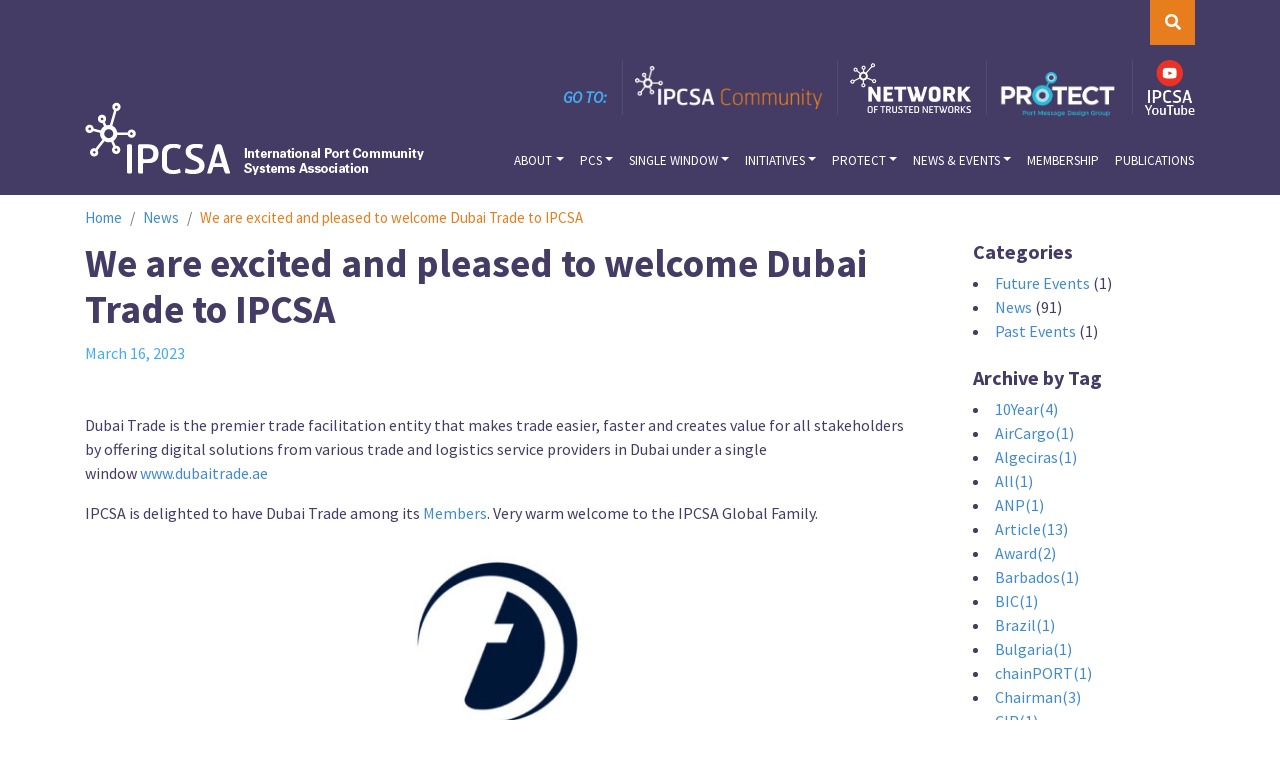

--- FILE ---
content_type: text/html; charset=UTF-8
request_url: https://ipcsa.international/news/2023/03/16/we-are-excited-and-pleased-to-welcome-dubai-trade-to-ipcsa/
body_size: 12074
content:
<!DOCTYPE html><html class="no-js" lang="en-US"><head><meta charset="utf-8"><link rel="preconnect" href="https://fonts.gstatic.com/" crossorigin /><meta http-equiv="X-UA-Compatible" content="IE=edge"><meta name="viewport" content="width=device-width, initial-scale=1.0"><meta name='robots' content='index, follow, max-image-preview:large, max-snippet:-1, max-video-preview:-1' /><title>The Benefits of Joining the IPCSA Global Family for Dubai Trade - IPCSA International</title><meta name="description" content="Digital solutions from Dubai Trade make it possible to create value for stakeholders &amp; make trade faster. Join IPCSA Global Family. www.dubaitrade.ae" /><link rel="canonical" href="https://noto.ipcsa.international/news/2023/03/16/we-are-excited-and-pleased-to-welcome-dubai-trade-to-ipcsa/" /><meta property="og:locale" content="en_US" /><meta property="og:type" content="article" /><meta property="og:title" content="We are excited and pleased to welcome Dubai Trade to IPCSA" /><meta property="og:description" content="Digital solutions from Dubai Trade make it possible to create value for stakeholders &amp; make trade faster. Join IPCSA Global Family. www.dubaitrade.ae" /><meta property="og:url" content="https://noto.ipcsa.international/news/2023/03/16/we-are-excited-and-pleased-to-welcome-dubai-trade-to-ipcsa/" /><meta property="og:site_name" content="IPCSA International" /><meta property="article:published_time" content="2023-03-16T08:39:13+00:00" /><meta property="article:modified_time" content="2024-01-23T09:43:35+00:00" /><meta property="og:image" content="https://ipcsa.international/wp-content/uploads/2023/02/600X600PX-Black.jpg" /><meta name="author" content="Webmaster IPCSA" /><meta name="twitter:card" content="summary_large_image" /><meta name="twitter:label1" content="Written by" /><meta name="twitter:data1" content="Webmaster IPCSA" /><meta name="twitter:label2" content="Est. reading time" /><meta name="twitter:data2" content="1 minute" /> <script type="application/ld+json" class="yoast-schema-graph">{"@context":"https://schema.org","@graph":[{"@type":"Article","@id":"https://noto.ipcsa.international/news/2023/03/16/we-are-excited-and-pleased-to-welcome-dubai-trade-to-ipcsa/#article","isPartOf":{"@id":"https://noto.ipcsa.international/news/2023/03/16/we-are-excited-and-pleased-to-welcome-dubai-trade-to-ipcsa/"},"author":{"name":"Webmaster IPCSA","@id":"https://ipcsa.international/#/schema/person/f6231ebc5937373ae791e6b859b5a237"},"headline":"We are excited and pleased to welcome Dubai Trade to IPCSA","datePublished":"2023-03-16T08:39:13+00:00","dateModified":"2024-01-23T09:43:35+00:00","mainEntityOfPage":{"@id":"https://noto.ipcsa.international/news/2023/03/16/we-are-excited-and-pleased-to-welcome-dubai-trade-to-ipcsa/"},"wordCount":68,"publisher":{"@id":"https://ipcsa.international/#organization"},"image":{"@id":"https://noto.ipcsa.international/news/2023/03/16/we-are-excited-and-pleased-to-welcome-dubai-trade-to-ipcsa/#primaryimage"},"thumbnailUrl":"https://ipcsa.international/wp-content/uploads/2023/02/600X600PX-Black.jpg","keywords":["Latest News","Members","News"],"articleSection":["News"],"inLanguage":"en-US"},{"@type":"WebPage","@id":"https://noto.ipcsa.international/news/2023/03/16/we-are-excited-and-pleased-to-welcome-dubai-trade-to-ipcsa/","url":"https://noto.ipcsa.international/news/2023/03/16/we-are-excited-and-pleased-to-welcome-dubai-trade-to-ipcsa/","name":"The Benefits of Joining the IPCSA Global Family for Dubai Trade - IPCSA International","isPartOf":{"@id":"https://ipcsa.international/#website"},"primaryImageOfPage":{"@id":"https://noto.ipcsa.international/news/2023/03/16/we-are-excited-and-pleased-to-welcome-dubai-trade-to-ipcsa/#primaryimage"},"image":{"@id":"https://noto.ipcsa.international/news/2023/03/16/we-are-excited-and-pleased-to-welcome-dubai-trade-to-ipcsa/#primaryimage"},"thumbnailUrl":"https://ipcsa.international/wp-content/uploads/2023/02/600X600PX-Black.jpg","datePublished":"2023-03-16T08:39:13+00:00","dateModified":"2024-01-23T09:43:35+00:00","description":"Digital solutions from Dubai Trade make it possible to create value for stakeholders & make trade faster. Join IPCSA Global Family. www.dubaitrade.ae","breadcrumb":{"@id":"https://noto.ipcsa.international/news/2023/03/16/we-are-excited-and-pleased-to-welcome-dubai-trade-to-ipcsa/#breadcrumb"},"inLanguage":"en-US","potentialAction":[{"@type":"ReadAction","target":["https://noto.ipcsa.international/news/2023/03/16/we-are-excited-and-pleased-to-welcome-dubai-trade-to-ipcsa/"]}]},{"@type":"ImageObject","inLanguage":"en-US","@id":"https://noto.ipcsa.international/news/2023/03/16/we-are-excited-and-pleased-to-welcome-dubai-trade-to-ipcsa/#primaryimage","url":"https://ipcsa.international/wp-content/uploads/2023/02/600X600PX-Black.jpg","contentUrl":"https://ipcsa.international/wp-content/uploads/2023/02/600X600PX-Black.jpg","width":480,"height":480,"caption":"Dubai Trade"},{"@type":"BreadcrumbList","@id":"https://noto.ipcsa.international/news/2023/03/16/we-are-excited-and-pleased-to-welcome-dubai-trade-to-ipcsa/#breadcrumb","itemListElement":[{"@type":"ListItem","position":1,"name":"Home","item":"https://ipcsa.international/"},{"@type":"ListItem","position":2,"name":"News","item":"https://ipcsa.international/news-and-events/news/"},{"@type":"ListItem","position":3,"name":"We are excited and pleased to welcome Dubai Trade to IPCSA"}]},{"@type":"WebSite","@id":"https://ipcsa.international/#website","url":"https://ipcsa.international/","name":"IPCSA International","description":"","publisher":{"@id":"https://ipcsa.international/#organization"},"alternateName":"International Port Community Systems Association","potentialAction":[{"@type":"SearchAction","target":{"@type":"EntryPoint","urlTemplate":"https://ipcsa.international/?s={search_term_string}"},"query-input":{"@type":"PropertyValueSpecification","valueRequired":true,"valueName":"search_term_string"}}],"inLanguage":"en-US"},{"@type":"Organization","@id":"https://ipcsa.international/#organization","name":"International Port Community Systems Association","alternateName":"IPCSA","url":"https://ipcsa.international/","logo":{"@type":"ImageObject","inLanguage":"en-US","@id":"https://ipcsa.international/#/schema/logo/image/","url":"https://ipcsa.international/wp-content/uploads/2021/07/Logistics-Visibility-Task-Force-Final-Press-Release-18-06-2020-nIPCSA.jpg","contentUrl":"https://ipcsa.international/wp-content/uploads/2021/07/Logistics-Visibility-Task-Force-Final-Press-Release-18-06-2020-nIPCSA.jpg","width":213,"height":150,"caption":"International Port Community Systems Association"},"image":{"@id":"https://ipcsa.international/#/schema/logo/image/"},"sameAs":["https://www.linkedin.com/company/epcsa---european-port-community-systems-association/"],"publishingPrinciples":"https://ipcsa.international/about/ipcsa-a-unique-association/","ownershipFundingInfo":"https://ipcsa.international/about/structure-governance/"},{"@type":"Person","@id":"https://ipcsa.international/#/schema/person/f6231ebc5937373ae791e6b859b5a237","name":"Webmaster IPCSA","image":{"@type":"ImageObject","inLanguage":"en-US","@id":"https://ipcsa.international/#/schema/person/image/","url":"https://secure.gravatar.com/avatar/6d7fe41fda8b91c77eac9b24c4c2f7116583f72f28a6faeaddbab53bd0e9357e?s=96&d=mm&r=g","contentUrl":"https://secure.gravatar.com/avatar/6d7fe41fda8b91c77eac9b24c4c2f7116583f72f28a6faeaddbab53bd0e9357e?s=96&d=mm&r=g","caption":"Webmaster IPCSA"},"sameAs":["http://ipcsa.international"],"url":"https://ipcsa.international/news/author/mwipcsa/"}]}</script> <link rel='dns-prefetch' href='//cdnjs.cloudflare.com' /><link rel='dns-prefetch' href='//code.jquery.com' /><link rel='dns-prefetch' href='//cdn.jsdelivr.net' /><link rel='dns-prefetch' href='//stackpath.bootstrapcdn.com' /><link rel="alternate" title="oEmbed (JSON)" type="application/json+oembed" href="https://ipcsa.international/wp-json/oembed/1.0/embed?url=https%3A%2F%2Fipcsa.international%2Fnews%2F2023%2F03%2F16%2Fwe-are-excited-and-pleased-to-welcome-dubai-trade-to-ipcsa%2F" /><link rel="alternate" title="oEmbed (XML)" type="text/xml+oembed" href="https://ipcsa.international/wp-json/oembed/1.0/embed?url=https%3A%2F%2Fipcsa.international%2Fnews%2F2023%2F03%2F16%2Fwe-are-excited-and-pleased-to-welcome-dubai-trade-to-ipcsa%2F&#038;format=xml" /><style id='wp-img-auto-sizes-contain-inline-css' type='text/css'>img:is([sizes=auto i],[sizes^="auto," i]){contain-intrinsic-size:3000px 1500px}</style> <script>WebFontConfig={google:{families:["Source Sans Pro:ital,wght@0,400;0,700;1,400;1,700"]}};if ( typeof WebFont === "object" && typeof WebFont.load === "function" ) { WebFont.load( WebFontConfig ); }</script><script data-optimized="1" src="https://ipcsa.international/wp-content/plugins/litespeed-cache/assets/js/webfontloader.min.js"></script> <link data-optimized="1" rel='stylesheet' id='wp-block-library-css' href='https://ipcsa.international/wp-content/litespeed/css/d2148f580cf142fe0b351d704c478b88.css?ver=d42c6' type='text/css' media='all' /><style id='global-styles-inline-css' type='text/css'>:root{--wp--preset--aspect-ratio--square:1;--wp--preset--aspect-ratio--4-3:4/3;--wp--preset--aspect-ratio--3-4:3/4;--wp--preset--aspect-ratio--3-2:3/2;--wp--preset--aspect-ratio--2-3:2/3;--wp--preset--aspect-ratio--16-9:16/9;--wp--preset--aspect-ratio--9-16:9/16;--wp--preset--color--black:#000000;--wp--preset--color--cyan-bluish-gray:#abb8c3;--wp--preset--color--white:#ffffff;--wp--preset--color--pale-pink:#f78da7;--wp--preset--color--vivid-red:#cf2e2e;--wp--preset--color--luminous-vivid-orange:#ff6900;--wp--preset--color--luminous-vivid-amber:#fcb900;--wp--preset--color--light-green-cyan:#7bdcb5;--wp--preset--color--vivid-green-cyan:#00d084;--wp--preset--color--pale-cyan-blue:#8ed1fc;--wp--preset--color--vivid-cyan-blue:#0693e3;--wp--preset--color--vivid-purple:#9b51e0;--wp--preset--gradient--vivid-cyan-blue-to-vivid-purple:linear-gradient(135deg,rgb(6,147,227) 0%,rgb(155,81,224) 100%);--wp--preset--gradient--light-green-cyan-to-vivid-green-cyan:linear-gradient(135deg,rgb(122,220,180) 0%,rgb(0,208,130) 100%);--wp--preset--gradient--luminous-vivid-amber-to-luminous-vivid-orange:linear-gradient(135deg,rgb(252,185,0) 0%,rgb(255,105,0) 100%);--wp--preset--gradient--luminous-vivid-orange-to-vivid-red:linear-gradient(135deg,rgb(255,105,0) 0%,rgb(207,46,46) 100%);--wp--preset--gradient--very-light-gray-to-cyan-bluish-gray:linear-gradient(135deg,rgb(238,238,238) 0%,rgb(169,184,195) 100%);--wp--preset--gradient--cool-to-warm-spectrum:linear-gradient(135deg,rgb(74,234,220) 0%,rgb(151,120,209) 20%,rgb(207,42,186) 40%,rgb(238,44,130) 60%,rgb(251,105,98) 80%,rgb(254,248,76) 100%);--wp--preset--gradient--blush-light-purple:linear-gradient(135deg,rgb(255,206,236) 0%,rgb(152,150,240) 100%);--wp--preset--gradient--blush-bordeaux:linear-gradient(135deg,rgb(254,205,165) 0%,rgb(254,45,45) 50%,rgb(107,0,62) 100%);--wp--preset--gradient--luminous-dusk:linear-gradient(135deg,rgb(255,203,112) 0%,rgb(199,81,192) 50%,rgb(65,88,208) 100%);--wp--preset--gradient--pale-ocean:linear-gradient(135deg,rgb(255,245,203) 0%,rgb(182,227,212) 50%,rgb(51,167,181) 100%);--wp--preset--gradient--electric-grass:linear-gradient(135deg,rgb(202,248,128) 0%,rgb(113,206,126) 100%);--wp--preset--gradient--midnight:linear-gradient(135deg,rgb(2,3,129) 0%,rgb(40,116,252) 100%);--wp--preset--font-size--small:14px;--wp--preset--font-size--medium:20px;--wp--preset--font-size--large:22px;--wp--preset--font-size--x-large:42px;--wp--preset--font-size--normal:16px;--wp--preset--font-size--huge:28px;--wp--preset--spacing--20:0.44rem;--wp--preset--spacing--30:0.67rem;--wp--preset--spacing--40:1rem;--wp--preset--spacing--50:1.5rem;--wp--preset--spacing--60:2.25rem;--wp--preset--spacing--70:3.38rem;--wp--preset--spacing--80:5.06rem;--wp--preset--shadow--natural:6px 6px 9px rgba(0, 0, 0, 0.2);--wp--preset--shadow--deep:12px 12px 50px rgba(0, 0, 0, 0.4);--wp--preset--shadow--sharp:6px 6px 0px rgba(0, 0, 0, 0.2);--wp--preset--shadow--outlined:6px 6px 0px -3px rgb(255, 255, 255), 6px 6px rgb(0, 0, 0);--wp--preset--shadow--crisp:6px 6px 0px rgb(0, 0, 0)}:where(.is-layout-flex){gap:.5em}:where(.is-layout-grid){gap:.5em}body .is-layout-flex{display:flex}.is-layout-flex{flex-wrap:wrap;align-items:center}.is-layout-flex>:is(*,div){margin:0}body .is-layout-grid{display:grid}.is-layout-grid>:is(*,div){margin:0}:where(.wp-block-columns.is-layout-flex){gap:2em}:where(.wp-block-columns.is-layout-grid){gap:2em}:where(.wp-block-post-template.is-layout-flex){gap:1.25em}:where(.wp-block-post-template.is-layout-grid){gap:1.25em}.has-black-color{color:var(--wp--preset--color--black)!important}.has-cyan-bluish-gray-color{color:var(--wp--preset--color--cyan-bluish-gray)!important}.has-white-color{color:var(--wp--preset--color--white)!important}.has-pale-pink-color{color:var(--wp--preset--color--pale-pink)!important}.has-vivid-red-color{color:var(--wp--preset--color--vivid-red)!important}.has-luminous-vivid-orange-color{color:var(--wp--preset--color--luminous-vivid-orange)!important}.has-luminous-vivid-amber-color{color:var(--wp--preset--color--luminous-vivid-amber)!important}.has-light-green-cyan-color{color:var(--wp--preset--color--light-green-cyan)!important}.has-vivid-green-cyan-color{color:var(--wp--preset--color--vivid-green-cyan)!important}.has-pale-cyan-blue-color{color:var(--wp--preset--color--pale-cyan-blue)!important}.has-vivid-cyan-blue-color{color:var(--wp--preset--color--vivid-cyan-blue)!important}.has-vivid-purple-color{color:var(--wp--preset--color--vivid-purple)!important}.has-black-background-color{background-color:var(--wp--preset--color--black)!important}.has-cyan-bluish-gray-background-color{background-color:var(--wp--preset--color--cyan-bluish-gray)!important}.has-white-background-color{background-color:var(--wp--preset--color--white)!important}.has-pale-pink-background-color{background-color:var(--wp--preset--color--pale-pink)!important}.has-vivid-red-background-color{background-color:var(--wp--preset--color--vivid-red)!important}.has-luminous-vivid-orange-background-color{background-color:var(--wp--preset--color--luminous-vivid-orange)!important}.has-luminous-vivid-amber-background-color{background-color:var(--wp--preset--color--luminous-vivid-amber)!important}.has-light-green-cyan-background-color{background-color:var(--wp--preset--color--light-green-cyan)!important}.has-vivid-green-cyan-background-color{background-color:var(--wp--preset--color--vivid-green-cyan)!important}.has-pale-cyan-blue-background-color{background-color:var(--wp--preset--color--pale-cyan-blue)!important}.has-vivid-cyan-blue-background-color{background-color:var(--wp--preset--color--vivid-cyan-blue)!important}.has-vivid-purple-background-color{background-color:var(--wp--preset--color--vivid-purple)!important}.has-black-border-color{border-color:var(--wp--preset--color--black)!important}.has-cyan-bluish-gray-border-color{border-color:var(--wp--preset--color--cyan-bluish-gray)!important}.has-white-border-color{border-color:var(--wp--preset--color--white)!important}.has-pale-pink-border-color{border-color:var(--wp--preset--color--pale-pink)!important}.has-vivid-red-border-color{border-color:var(--wp--preset--color--vivid-red)!important}.has-luminous-vivid-orange-border-color{border-color:var(--wp--preset--color--luminous-vivid-orange)!important}.has-luminous-vivid-amber-border-color{border-color:var(--wp--preset--color--luminous-vivid-amber)!important}.has-light-green-cyan-border-color{border-color:var(--wp--preset--color--light-green-cyan)!important}.has-vivid-green-cyan-border-color{border-color:var(--wp--preset--color--vivid-green-cyan)!important}.has-pale-cyan-blue-border-color{border-color:var(--wp--preset--color--pale-cyan-blue)!important}.has-vivid-cyan-blue-border-color{border-color:var(--wp--preset--color--vivid-cyan-blue)!important}.has-vivid-purple-border-color{border-color:var(--wp--preset--color--vivid-purple)!important}.has-vivid-cyan-blue-to-vivid-purple-gradient-background{background:var(--wp--preset--gradient--vivid-cyan-blue-to-vivid-purple)!important}.has-light-green-cyan-to-vivid-green-cyan-gradient-background{background:var(--wp--preset--gradient--light-green-cyan-to-vivid-green-cyan)!important}.has-luminous-vivid-amber-to-luminous-vivid-orange-gradient-background{background:var(--wp--preset--gradient--luminous-vivid-amber-to-luminous-vivid-orange)!important}.has-luminous-vivid-orange-to-vivid-red-gradient-background{background:var(--wp--preset--gradient--luminous-vivid-orange-to-vivid-red)!important}.has-very-light-gray-to-cyan-bluish-gray-gradient-background{background:var(--wp--preset--gradient--very-light-gray-to-cyan-bluish-gray)!important}.has-cool-to-warm-spectrum-gradient-background{background:var(--wp--preset--gradient--cool-to-warm-spectrum)!important}.has-blush-light-purple-gradient-background{background:var(--wp--preset--gradient--blush-light-purple)!important}.has-blush-bordeaux-gradient-background{background:var(--wp--preset--gradient--blush-bordeaux)!important}.has-luminous-dusk-gradient-background{background:var(--wp--preset--gradient--luminous-dusk)!important}.has-pale-ocean-gradient-background{background:var(--wp--preset--gradient--pale-ocean)!important}.has-electric-grass-gradient-background{background:var(--wp--preset--gradient--electric-grass)!important}.has-midnight-gradient-background{background:var(--wp--preset--gradient--midnight)!important}.has-small-font-size{font-size:var(--wp--preset--font-size--small)!important}.has-medium-font-size{font-size:var(--wp--preset--font-size--medium)!important}.has-large-font-size{font-size:var(--wp--preset--font-size--large)!important}.has-x-large-font-size{font-size:var(--wp--preset--font-size--x-large)!important}</style><style id='classic-theme-styles-inline-css' type='text/css'>/*! This file is auto-generated */
.wp-block-button__link{color:#fff;background-color:#32373c;border-radius:9999px;box-shadow:none;text-decoration:none;padding:calc(.667em + 2px) calc(1.333em + 2px);font-size:1.125em}.wp-block-file__button{background:#32373c;color:#fff;text-decoration:none}</style><link data-optimized="1" rel='stylesheet' id='contact-form-7-css' href='https://ipcsa.international/wp-content/litespeed/css/a1839018d2018a30c12d594c4cc61616.css?ver=4acbb' type='text/css' media='all' /><link data-optimized="1" rel='stylesheet' id='bootstrap4-css' href='https://ipcsa.international/wp-content/litespeed/css/fa4c808d91301ed04386fc87596d4b9a.css?ver=d4b9a' type='text/css' media='all' /><link data-optimized="1" rel='stylesheet' id='fontawesome5-css' href='https://ipcsa.international/wp-content/litespeed/css/79cc0d71ad18f9430d2b11249a7bd97b.css?ver=bd97b' type='text/css' media='all' /><link data-optimized="1" rel='stylesheet' id='gutenberg-blocks-css' href='https://ipcsa.international/wp-content/litespeed/css/605a747c36455d2ede86c3b15dc04021.css?ver=672c5' type='text/css' media='all' /><link data-optimized="1" rel='stylesheet' id='theme-css' href='https://ipcsa.international/wp-content/litespeed/css/0e4a10201fc4063bef00897d305e6fd2.css?ver=e6fd2' type='text/css' media='all' /><link rel="https://api.w.org/" href="https://ipcsa.international/wp-json/" /><link rel="alternate" title="JSON" type="application/json" href="https://ipcsa.international/wp-json/wp/v2/posts/1780" /><link rel="icon" href="https://ipcsa.international/wp-content/uploads/2020/07/ipcsa-w500-242x150.jpg" sizes="32x32" /><link rel="icon" href="https://ipcsa.international/wp-content/uploads/2020/07/ipcsa-w500-242x150.jpg" sizes="192x192" /><link rel="apple-touch-icon" href="https://ipcsa.international/wp-content/uploads/2020/07/ipcsa-w500-242x150.jpg" /><meta name="msapplication-TileImage" content="https://ipcsa.international/wp-content/uploads/2020/07/ipcsa-w500.jpg" /><meta name="keywords" content="IPCSA, IPSCA, Port Community Systems, Port Community System, Association, Maritime Single Window, MSW, PCS, PROTECT, standards, maritime" /></head><body class="wp-singular post-template-default single single-post postid-1780 single-format-standard wp-theme-ipcsa-international"><div id="topheader" class="d-none d-xl-block"><div class="container"><div class="row"><div class="col-lg-12"><div id="sb-search" class="sb-search"><form id="topSearch" method="get" action="https://ipcsa.international">
<input id="topSearchInput" class="sb-search-input" placeholder="Enter your search term..." type="text" value="" name="s" id="search">
<span id="topSearchIcon" class="sb-icon-search"><i class="fas fa-search"></i></span></form></div></div></div><div class="row"><div class="d-none d-sm-block col-sm-12 text-right headerLogos"><div class="goto">GO TO:</div>
<a class="logo community" href="https://ipcsa.community" target="_blank" rel="noopener noreferrer"><img class="img-fluid" src="https://ipcsa.international/wp-content/themes/ipcsa-international/theme/img/ipcsa-community-logo.png"></a>
<a class="logo network" href="https://notn.ipcsa.international" target="_blank" rel="noopener noreferrer"><img class="img-fluid" src="https://ipcsa.international/wp-content/themes/ipcsa-international/theme/img/network-of-protected-services-logo.png"></a>
<a class="logo protect" href="https://ipcsa.international/protect/about-protect/"><img class="img-fluid" src="https://ipcsa.international/wp-content/themes/ipcsa-international/theme/img/protect-logo-v2.png"></a>
<a class="logo youTube" href="https://www.youtube.com/channel/UC6fwGd1QJFOuI7iQIYtOAeQ"><img class="img-fluid" src="https://ipcsa.international/wp-content/themes/ipcsa-international/theme/img/ipcsa-youtube-logo.png"></a></div></div></div></div><nav id="site-navbar" class="navbar navbar-expand-xl "><div class="container pr-lg-2">
<a href="https://ipcsa.international/">
<img class="d-none d-md-block headerLogo" src="https://ipcsa.international/wp-content/themes/ipcsa-international/theme/img/IPCSA-logo-lrg.png">
<img class="d-block d-md-none headerLogo" src="https://ipcsa.international/wp-content/themes/ipcsa-international/theme/img/IPCSA-small-logo.png">
</a>
<button id="topNavToggle" class="navbar-toggler" type="button" data-toggle="collapse" data-target="#navbarDropdown" aria-controls="navbarDropdown" aria-expanded="false" aria-label="Toggle navigation">
<i class="fas fa-bars"></i>
</button><div class="collapse navbar-collapse" id="navbarDropdown"><ul id="menu-top-navigation" class="navbar-nav ml-auto "><li itemscope="itemscope" itemtype="https://www.schema.org/SiteNavigationElement" id="menu-item-67" class="menu-item menu-item-type-post_type menu-item-object-page menu-item-has-children dropdown menu-item-67 nav-item"><a title="About" href="#" data-toggle="dropdown" aria-haspopup="true" aria-expanded="false" class="dropdown-toggle nav-link" id="menu-item-dropdown-67">About</a><ul class="dropdown-menu" aria-labelledby="menu-item-dropdown-67" role="menu"><li itemscope="itemscope" itemtype="https://www.schema.org/SiteNavigationElement" id="menu-item-68" class="menu-item menu-item-type-post_type menu-item-object-page menu-item-68 nav-item"><a title="IPCSA Overview" href="https://ipcsa.international/about/ipcsa-a-unique-association/" class="dropdown-item">IPCSA Overview</a></li><li itemscope="itemscope" itemtype="https://www.schema.org/SiteNavigationElement" id="menu-item-1072" class="menu-item menu-item-type-post_type menu-item-object-page menu-item-1072 nav-item"><a title="The History of IPCSA" href="https://ipcsa.international/about/the-history-of-ipcsa/" class="dropdown-item">The History of IPCSA</a></li><li itemscope="itemscope" itemtype="https://www.schema.org/SiteNavigationElement" id="menu-item-69" class="menu-item menu-item-type-post_type menu-item-object-page menu-item-69 nav-item"><a title="Contacts" href="https://ipcsa.international/about/contacts/" class="dropdown-item">Contacts</a></li><li itemscope="itemscope" itemtype="https://www.schema.org/SiteNavigationElement" id="menu-item-70" class="menu-item menu-item-type-post_type menu-item-object-page menu-item-has-children dropdown menu-item-70 nav-item"><a title="Members" href="https://ipcsa.international/about/members/" class="dropdown-item">Members</a><ul class="dropdown-menu" aria-labelledby="menu-item-dropdown-67" role="menu"><li itemscope="itemscope" itemtype="https://www.schema.org/SiteNavigationElement" id="menu-item-71" class="menu-item menu-item-type-post_type menu-item-object-page menu-item-71 nav-item"><a title="Founding Members" href="https://ipcsa.international/about/members/founding-members/" class="dropdown-item">Founding Members</a></li><li itemscope="itemscope" itemtype="https://www.schema.org/SiteNavigationElement" id="menu-item-77" class="menu-item menu-item-type-post_type menu-item-object-page menu-item-77 nav-item"><a title="Members – Africa" href="https://ipcsa.international/about/members/members-africa/" class="dropdown-item">Members – Africa</a></li><li itemscope="itemscope" itemtype="https://www.schema.org/SiteNavigationElement" id="menu-item-72" class="menu-item menu-item-type-post_type menu-item-object-page menu-item-72 nav-item"><a title="Members – Asia Pacific" href="https://ipcsa.international/about/members/members-asia-pacific/" class="dropdown-item">Members – Asia Pacific</a></li><li itemscope="itemscope" itemtype="https://www.schema.org/SiteNavigationElement" id="menu-item-74" class="menu-item menu-item-type-post_type menu-item-object-page menu-item-74 nav-item"><a title="Members – Europe and North America" href="https://ipcsa.international/about/members/members-europe-and-north-america/" class="dropdown-item">Members – Europe and North America</a></li><li itemscope="itemscope" itemtype="https://www.schema.org/SiteNavigationElement" id="menu-item-75" class="menu-item menu-item-type-post_type menu-item-object-page menu-item-75 nav-item"><a title="Members – Latin America and Carribean" href="https://ipcsa.international/about/members/members-latin-america-and-carribean/" class="dropdown-item">Members – Latin America and Carribean</a></li><li itemscope="itemscope" itemtype="https://www.schema.org/SiteNavigationElement" id="menu-item-76" class="menu-item menu-item-type-post_type menu-item-object-page menu-item-76 nav-item"><a title="Members – West Asia" href="https://ipcsa.international/about/members/members-west-asia/" class="dropdown-item">Members – West Asia</a></li><li itemscope="itemscope" itemtype="https://www.schema.org/SiteNavigationElement" id="menu-item-73" class="menu-item menu-item-type-post_type menu-item-object-page menu-item-73 nav-item"><a title="Members – Associate" href="https://ipcsa.international/about/members/members-associate/" class="dropdown-item">Members – Associate</a></li></ul></li><li itemscope="itemscope" itemtype="https://www.schema.org/SiteNavigationElement" id="menu-item-1934" class="menu-item menu-item-type-custom menu-item-object-custom menu-item-1934 nav-item"><a title="General Terms &amp; Conditions" href="/wp-content/uploads/2023/12/IPCSA-General-Terms-and-Conditions_09112023.pdf" class="dropdown-item">General Terms &amp; Conditions</a></li><li itemscope="itemscope" itemtype="https://www.schema.org/SiteNavigationElement" id="menu-item-78" class="menu-item menu-item-type-post_type menu-item-object-page menu-item-78 nav-item"><a title="Mission &#038; Objective" href="https://ipcsa.international/about/mission-objective/" class="dropdown-item">Mission &#038; Objective</a></li><li itemscope="itemscope" itemtype="https://www.schema.org/SiteNavigationElement" id="menu-item-79" class="menu-item menu-item-type-post_type menu-item-object-page menu-item-79 nav-item"><a title="Structure &#038; Governance" href="https://ipcsa.international/about/structure-governance/" class="dropdown-item">Structure &#038; Governance</a></li><li itemscope="itemscope" itemtype="https://www.schema.org/SiteNavigationElement" id="menu-item-88" class="menu-item menu-item-type-post_type menu-item-object-page menu-item-has-children dropdown menu-item-88 nav-item"><a title="IPCSA Regions" href="https://ipcsa.international/about/ipcsa-regions/" class="dropdown-item">IPCSA Regions</a><ul class="dropdown-menu" aria-labelledby="menu-item-dropdown-67" role="menu"><li itemscope="itemscope" itemtype="https://www.schema.org/SiteNavigationElement" id="menu-item-92" class="menu-item menu-item-type-post_type menu-item-object-page menu-item-92 nav-item"><a title="IPCSA Regions – General" href="https://ipcsa.international/about/ipcsa-regions/ipcsa-regions-general/" class="dropdown-item">IPCSA Regions – General</a></li><li itemscope="itemscope" itemtype="https://www.schema.org/SiteNavigationElement" id="menu-item-89" class="menu-item menu-item-type-post_type menu-item-object-page menu-item-89 nav-item"><a title="IPCSA Africa" href="https://ipcsa.international/about/ipcsa-regions/ipcsa-africa/" class="dropdown-item">IPCSA Africa</a></li><li itemscope="itemscope" itemtype="https://www.schema.org/SiteNavigationElement" id="menu-item-868" class="menu-item menu-item-type-post_type menu-item-object-page menu-item-868 nav-item"><a title="IPCSA Asia Pacific" href="https://ipcsa.international/about/ipcsa-regions/ipcsa-asia-pacific/" class="dropdown-item">IPCSA Asia Pacific</a></li><li itemscope="itemscope" itemtype="https://www.schema.org/SiteNavigationElement" id="menu-item-90" class="menu-item menu-item-type-post_type menu-item-object-page menu-item-90 nav-item"><a title="IPCSA Europe &#038; North America" href="https://ipcsa.international/about/ipcsa-regions/ipcsa-europe-north-america/" class="dropdown-item">IPCSA Europe &#038; North America</a></li><li itemscope="itemscope" itemtype="https://www.schema.org/SiteNavigationElement" id="menu-item-91" class="menu-item menu-item-type-post_type menu-item-object-page menu-item-91 nav-item"><a title="IPCSA Latin America &#038; Carribean" href="https://ipcsa.international/about/ipcsa-regions/ipcsa-latin-america-carribean/" class="dropdown-item">IPCSA Latin America &#038; Carribean</a></li><li itemscope="itemscope" itemtype="https://www.schema.org/SiteNavigationElement" id="menu-item-93" class="menu-item menu-item-type-post_type menu-item-object-page menu-item-93 nav-item"><a title="IPCSA West Asia" href="https://ipcsa.international/about/ipcsa-regions/ipcsa-west-asia/" class="dropdown-item">IPCSA West Asia</a></li></ul></li><li itemscope="itemscope" itemtype="https://www.schema.org/SiteNavigationElement" id="menu-item-80" class="menu-item menu-item-type-post_type menu-item-object-page menu-item-has-children dropdown menu-item-80 nav-item"><a title="Areas of Interest" href="https://ipcsa.international/about/areas-of-interest/" class="dropdown-item">Areas of Interest</a><ul class="dropdown-menu" aria-labelledby="menu-item-dropdown-67" role="menu"><li itemscope="itemscope" itemtype="https://www.schema.org/SiteNavigationElement" id="menu-item-81" class="menu-item menu-item-type-post_type menu-item-object-page menu-item-81 nav-item"><a title="Air Port Community System/Cargo Community System" href="https://ipcsa.international/about/areas-of-interest/air-pcs-ccs/" class="dropdown-item">Air Port Community System/Cargo Community System</a></li><li itemscope="itemscope" itemtype="https://www.schema.org/SiteNavigationElement" id="menu-item-82" class="menu-item menu-item-type-post_type menu-item-object-page menu-item-82 nav-item"><a title="Business Applications" href="https://ipcsa.international/about/areas-of-interest/business-applications/" class="dropdown-item">Business Applications</a></li><li itemscope="itemscope" itemtype="https://www.schema.org/SiteNavigationElement" id="menu-item-83" class="menu-item menu-item-type-post_type menu-item-object-page menu-item-83 nav-item"><a title="Customs" href="https://ipcsa.international/about/areas-of-interest/customs/" class="dropdown-item">Customs</a></li><li itemscope="itemscope" itemtype="https://www.schema.org/SiteNavigationElement" id="menu-item-84" class="menu-item menu-item-type-post_type menu-item-object-page menu-item-84 nav-item"><a title="PCS &#038; SW Development" href="https://ipcsa.international/about/areas-of-interest/pcs-sw-development/" class="dropdown-item">PCS &#038; SW Development</a></li><li itemscope="itemscope" itemtype="https://www.schema.org/SiteNavigationElement" id="menu-item-85" class="menu-item menu-item-type-post_type menu-item-object-page menu-item-85 nav-item"><a title="PROTECT" href="https://ipcsa.international/about/areas-of-interest/protect/" class="dropdown-item">PROTECT</a></li><li itemscope="itemscope" itemtype="https://www.schema.org/SiteNavigationElement" id="menu-item-86" class="menu-item menu-item-type-post_type menu-item-object-page menu-item-86 nav-item"><a title="Research" href="https://ipcsa.international/about/areas-of-interest/research/" class="dropdown-item">Research</a></li><li itemscope="itemscope" itemtype="https://www.schema.org/SiteNavigationElement" id="menu-item-87" class="menu-item menu-item-type-post_type menu-item-object-page menu-item-87 nav-item"><a title="Standard and Technologies" href="https://ipcsa.international/about/areas-of-interest/standard-and-technologies/" class="dropdown-item">Standard and Technologies</a></li></ul></li></ul></li><li itemscope="itemscope" itemtype="https://www.schema.org/SiteNavigationElement" id="menu-item-110" class="menu-item menu-item-type-post_type menu-item-object-page menu-item-has-children dropdown menu-item-110 nav-item"><a title="PCS" href="#" data-toggle="dropdown" aria-haspopup="true" aria-expanded="false" class="dropdown-toggle nav-link" id="menu-item-dropdown-110">PCS</a><ul class="dropdown-menu" aria-labelledby="menu-item-dropdown-110" role="menu"><li itemscope="itemscope" itemtype="https://www.schema.org/SiteNavigationElement" id="menu-item-114" class="menu-item menu-item-type-post_type menu-item-object-page menu-item-114 nav-item"><a title="PCS – General" href="https://ipcsa.international/pcs/pcs-general/" class="dropdown-item">PCS – General</a></li><li itemscope="itemscope" itemtype="https://www.schema.org/SiteNavigationElement" id="menu-item-113" class="menu-item menu-item-type-post_type menu-item-object-page menu-item-113 nav-item"><a title="PCS – Maritime" href="https://ipcsa.international/pcs/pcs-maritime/" class="dropdown-item">PCS – Maritime</a></li><li itemscope="itemscope" itemtype="https://www.schema.org/SiteNavigationElement" id="menu-item-112" class="menu-item menu-item-type-post_type menu-item-object-page menu-item-112 nav-item"><a title="PCS – Air" href="https://ipcsa.international/pcs/pcs-air/" class="dropdown-item">PCS – Air</a></li><li itemscope="itemscope" itemtype="https://www.schema.org/SiteNavigationElement" id="menu-item-111" class="menu-item menu-item-type-post_type menu-item-object-page menu-item-111 nav-item"><a title="PCS – Land" href="https://ipcsa.international/pcs/pcs-land/" class="dropdown-item">PCS – Land</a></li><li itemscope="itemscope" itemtype="https://www.schema.org/SiteNavigationElement" id="menu-item-130" class="menu-item menu-item-type-post_type menu-item-object-page menu-item-130 nav-item"><a title="PCS for Small and Medium Ports" href="https://ipcsa.international/initiatives/pcs-for-small-and-medium-ports/" class="dropdown-item">PCS for Small and Medium Ports</a></li></ul></li><li itemscope="itemscope" itemtype="https://www.schema.org/SiteNavigationElement" id="menu-item-115" class="menu-item menu-item-type-post_type menu-item-object-page menu-item-has-children dropdown menu-item-115 nav-item"><a title="Single Window" href="#" data-toggle="dropdown" aria-haspopup="true" aria-expanded="false" class="dropdown-toggle nav-link" id="menu-item-dropdown-115">Single Window</a><ul class="dropdown-menu" aria-labelledby="menu-item-dropdown-115" role="menu"><li itemscope="itemscope" itemtype="https://www.schema.org/SiteNavigationElement" id="menu-item-119" class="menu-item menu-item-type-post_type menu-item-object-page menu-item-119 nav-item"><a title="SW – General" href="https://ipcsa.international/single-window/sw-general/" class="dropdown-item">SW – General</a></li><li itemscope="itemscope" itemtype="https://www.schema.org/SiteNavigationElement" id="menu-item-118" class="menu-item menu-item-type-post_type menu-item-object-page menu-item-118 nav-item"><a title="SW – Maritime" href="https://ipcsa.international/single-window/sw-maritime/" class="dropdown-item">SW – Maritime</a></li><li itemscope="itemscope" itemtype="https://www.schema.org/SiteNavigationElement" id="menu-item-117" class="menu-item menu-item-type-post_type menu-item-object-page menu-item-117 nav-item"><a title="SW – Trade" href="https://ipcsa.international/single-window/sw-trade/" class="dropdown-item">SW – Trade</a></li><li itemscope="itemscope" itemtype="https://www.schema.org/SiteNavigationElement" id="menu-item-116" class="menu-item menu-item-type-post_type menu-item-object-page menu-item-116 nav-item"><a title="SW – Customs" href="https://ipcsa.international/single-window/sw-customs/" class="dropdown-item">SW – Customs</a></li></ul></li><li itemscope="itemscope" itemtype="https://www.schema.org/SiteNavigationElement" id="menu-item-129" class="menu-item menu-item-type-post_type menu-item-object-page menu-item-has-children dropdown menu-item-129 nav-item"><a title="Initiatives" href="#" data-toggle="dropdown" aria-haspopup="true" aria-expanded="false" class="dropdown-toggle nav-link" id="menu-item-dropdown-129">Initiatives</a><ul class="dropdown-menu" aria-labelledby="menu-item-dropdown-129" role="menu"><li itemscope="itemscope" itemtype="https://www.schema.org/SiteNavigationElement" id="menu-item-135" class="menu-item menu-item-type-post_type menu-item-object-page menu-item-135 nav-item"><a title="IPCSA Initiative – Principles" href="https://ipcsa.international/initiatives/ipcsa-iniative-principles/" class="dropdown-item">IPCSA Initiative – Principles</a></li><li itemscope="itemscope" itemtype="https://www.schema.org/SiteNavigationElement" id="menu-item-132" class="menu-item menu-item-type-post_type menu-item-object-page menu-item-132 nav-item"><a title="Network of Trusted Networks" href="https://ipcsa.international/initiatives/network-of-trusted-networks/" class="dropdown-item">Network of Trusted Networks</a></li><li itemscope="itemscope" itemtype="https://www.schema.org/SiteNavigationElement" id="menu-item-2421" class="menu-item menu-item-type-post_type menu-item-object-page menu-item-has-children dropdown menu-item-2421 nav-item"><a title="Foresight" href="https://ipcsa.international/initiatives/initiatives-foresight/" class="dropdown-item">Foresight</a><ul class="dropdown-menu" aria-labelledby="menu-item-dropdown-129" role="menu"><li itemscope="itemscope" itemtype="https://www.schema.org/SiteNavigationElement" id="menu-item-2756" class="menu-item menu-item-type-post_type menu-item-object-page menu-item-2756 nav-item"><a title="Latest updates" href="https://ipcsa.international/initiatives/initiatives-foresight/latest-updates/" class="dropdown-item">Latest updates</a></li><li itemscope="itemscope" itemtype="https://www.schema.org/SiteNavigationElement" id="menu-item-2755" class="menu-item menu-item-type-post_type menu-item-object-page menu-item-2755 nav-item"><a title="Foresight Reports" href="https://ipcsa.international/initiatives/initiatives-foresight/foresight-reports/" class="dropdown-item">Foresight Reports</a></li></ul></li><li itemscope="itemscope" itemtype="https://www.schema.org/SiteNavigationElement" id="menu-item-2444" class="menu-item menu-item-type-post_type menu-item-object-page menu-item-2444 nav-item"><a title="Supply Chain Resilience in Ports" href="https://ipcsa.international/initiatives/supply-chain-resilience-in-ports/" class="dropdown-item">Supply Chain Resilience in Ports</a></li><li itemscope="itemscope" itemtype="https://www.schema.org/SiteNavigationElement" id="menu-item-2443" class="menu-item menu-item-type-post_type menu-item-object-page menu-item-2443 nav-item"><a title="Masterclasses on PCS and (M)SW" href="https://ipcsa.international/initiatives/masterclasses-on-pcs-and-msw/" class="dropdown-item">Masterclasses on PCS and (M)SW</a></li><li itemscope="itemscope" itemtype="https://www.schema.org/SiteNavigationElement" id="menu-item-2442" class="menu-item menu-item-type-post_type menu-item-object-page menu-item-has-children dropdown menu-item-2442 nav-item"><a title="Sustainability of PCS-services" href="https://ipcsa.international/initiatives/sustainability-of-pcs-services/" class="dropdown-item">Sustainability of PCS-services</a><ul class="dropdown-menu" aria-labelledby="menu-item-dropdown-129" role="menu"><li itemscope="itemscope" itemtype="https://www.schema.org/SiteNavigationElement" id="menu-item-2758" class="menu-item menu-item-type-post_type menu-item-object-page menu-item-2758 nav-item"><a title="Latest updates" href="https://ipcsa.international/initiatives/sustainability-of-pcs-services/latest-updates/" class="dropdown-item">Latest updates</a></li><li itemscope="itemscope" itemtype="https://www.schema.org/SiteNavigationElement" id="menu-item-2757" class="menu-item menu-item-type-post_type menu-item-object-page menu-item-2757 nav-item"><a title="IPCSA Sustainability Guidelines" href="https://ipcsa.international/initiatives/sustainability-of-pcs-services/sustainability-guidelines/" class="dropdown-item">IPCSA Sustainability Guidelines</a></li></ul></li><li itemscope="itemscope" itemtype="https://www.schema.org/SiteNavigationElement" id="menu-item-2453" class="menu-item menu-item-type-post_type menu-item-object-page menu-item-2453 nav-item"><a title="Members Exchange Program" href="https://ipcsa.international/initiatives/members-exchange-program/" class="dropdown-item">Members Exchange Program</a></li><li itemscope="itemscope" itemtype="https://www.schema.org/SiteNavigationElement" id="menu-item-131" class="menu-item menu-item-type-post_type menu-item-object-page menu-item-131 nav-item"><a title="PCS &#038; SW Development &#038; Support" href="https://ipcsa.international/initiatives/pcs-development-support/" class="dropdown-item">PCS &#038; SW Development &#038; Support</a></li></ul></li><li itemscope="itemscope" itemtype="https://www.schema.org/SiteNavigationElement" id="menu-item-155" class="menu-item menu-item-type-post_type menu-item-object-page menu-item-has-children dropdown menu-item-155 nav-item"><a title="PROTECT" href="#" data-toggle="dropdown" aria-haspopup="true" aria-expanded="false" class="dropdown-toggle nav-link" id="menu-item-dropdown-155">PROTECT</a><ul class="dropdown-menu" aria-labelledby="menu-item-dropdown-155" role="menu"><li itemscope="itemscope" itemtype="https://www.schema.org/SiteNavigationElement" id="menu-item-157" class="menu-item menu-item-type-post_type menu-item-object-page menu-item-157 nav-item"><a title="About PROTECT" href="https://ipcsa.international/protect/about-protect/" class="dropdown-item">About PROTECT</a></li><li itemscope="itemscope" itemtype="https://www.schema.org/SiteNavigationElement" id="menu-item-156" class="menu-item menu-item-type-post_type menu-item-object-page menu-item-156 nav-item"><a title="PROTECT Documents" href="https://ipcsa.international/protect/protect-documents/" class="dropdown-item">PROTECT Documents</a></li></ul></li><li itemscope="itemscope" itemtype="https://www.schema.org/SiteNavigationElement" id="menu-item-163" class="menu-item menu-item-type-post_type menu-item-object-page menu-item-has-children dropdown menu-item-163 nav-item"><a title="News &#038; Events" href="#" data-toggle="dropdown" aria-haspopup="true" aria-expanded="false" class="dropdown-toggle nav-link" id="menu-item-dropdown-163">News &#038; Events</a><ul class="dropdown-menu" aria-labelledby="menu-item-dropdown-163" role="menu"><li itemscope="itemscope" itemtype="https://www.schema.org/SiteNavigationElement" id="menu-item-164" class="menu-item menu-item-type-post_type menu-item-object-page current_page_parent menu-item-164 nav-item"><a title="News" href="https://ipcsa.international/news-and-events/news/" class="dropdown-item">News</a></li><li itemscope="itemscope" itemtype="https://www.schema.org/SiteNavigationElement" id="menu-item-167" class="menu-item menu-item-type-post_type menu-item-object-page menu-item-167 nav-item"><a title="Newsletter" href="https://ipcsa.international/news-and-events/newsletter/" class="dropdown-item">Newsletter</a></li><li itemscope="itemscope" itemtype="https://www.schema.org/SiteNavigationElement" id="menu-item-166" class="menu-item menu-item-type-post_type menu-item-object-page menu-item-166 nav-item"><a title="Future Events" href="https://ipcsa.international/news-and-events/future-events/" class="dropdown-item">Future Events</a></li><li itemscope="itemscope" itemtype="https://www.schema.org/SiteNavigationElement" id="menu-item-165" class="menu-item menu-item-type-post_type menu-item-object-page menu-item-165 nav-item"><a title="Past Events" href="https://ipcsa.international/news-and-events/past-events/" class="dropdown-item">Past Events</a></li></ul></li><li itemscope="itemscope" itemtype="https://www.schema.org/SiteNavigationElement" id="menu-item-162" class="menu-item menu-item-type-post_type menu-item-object-page menu-item-162 nav-item"><a title="Membership" href="https://ipcsa.international/membership/" class="nav-link">Membership</a></li><li itemscope="itemscope" itemtype="https://www.schema.org/SiteNavigationElement" id="menu-item-161" class="menu-item menu-item-type-post_type menu-item-object-page menu-item-161 nav-item"><a title="Publications" href="https://ipcsa.international/publications/" class="nav-link">Publications</a></li><li itemscope="itemscope" itemtype="https://www.schema.org/SiteNavigationElement" id="menu-item-283" class="d-block d-xl-none menu-item menu-item-type-custom menu-item-object-custom menu-item-283 nav-item"><a title="IPCSA Community" target="_blank" href="https://ipcsa.community/" class="nav-link">IPCSA Community</a></li><li itemscope="itemscope" itemtype="https://www.schema.org/SiteNavigationElement" id="menu-item-284" class="d-block d-xl-none menu-item menu-item-type-custom menu-item-object-custom menu-item-284 nav-item"><a title="Network of Trusted Networks" target="_blank" href="https://notn.ipcsa.international/" class="nav-link">Network of Trusted Networks</a></li><li itemscope="itemscope" itemtype="https://www.schema.org/SiteNavigationElement" id="menu-item-361" class="d-block d-xl-none menu-item menu-item-type-post_type menu-item-object-page menu-item-361 nav-item"><a title="PROTECT" href="https://ipcsa.international/protect/about-protect/" class="nav-link">PROTECT</a></li></ul></div></div></nav><div class="container"><div class="row"><div class="col"><nav aria-label="breadcrumb"><ol class="breadcrumb mb-0 px-0" itemscope itemtype="http://schema.org/BreadcrumbList"><li class="breadcrumb-item" itemprop="itemListElement" itemscope itemtype="http://schema.org/ListItem"><a href="https://ipcsa.international/" itemprop="item"><span itemprop="name">Home</span></a><meta itemprop="position" content="1" /></li><span class="px-2 text-muted"> / </span><li class="breadcrumb-item" itemprop="itemListElement" itemscope itemtype="http://schema.org/ListItem"><a href="https://ipcsa.international/news-and-events/news/" itemprop="item"><span itemprop="name">News</span></a><meta itemprop="position" content="1" /></li><span class="px-2 text-muted"> / </span><li class="breadcrumb-item active" aria-current="page">We are excited and pleased to welcome Dubai Trade to IPCSA</li></div></div></div><main id="site-main"><div class="container"><div class="row"><div class="col-sm"><div id="content" role="main"><article role="article" id="post_1780" class="post-1780 post type-post status-publish format-standard hentry category-news tag-latest-news tag-members tag-news"><header class="container entry-header mb-5 px-0"><h1>We are excited and pleased to welcome Dubai Trade to IPCSA</h1><p class="dateline"><time class="entry-date published" datetime="2023-03-16T08:39:13+00:00">March 16, 2023</time></p></header><section class="entry-content"><p>Dubai Trade is the premier trade facilitation entity that makes trade easier, faster and creates value for all stakeholders by offering digital solutions from various trade and logistics service providers in Dubai under a single window <a href="https://www.dubaitrade.ae">www.dubaitrade.ae</a></p><p>IPCSA is delighted to have Dubai Trade among its <a href="https://ipcsa.international/about/members/">Members</a>. Very warm welcome to the IPCSA Global Family.</p><p><img fetchpriority="high" decoding="async" class="wp-image-1747 aligncenter" style="font-size: 1rem;" src="https://ipcsa.international/wp-content/uploads/2023/02/600X600PX-Black.jpg" alt="Dubai Trade" width="287" height="287" srcset="https://ipcsa.international/wp-content/uploads/2023/02/600X600PX-Black.jpg 480w, https://ipcsa.international/wp-content/uploads/2023/02/600X600PX-Black-300x300.jpg 300w" sizes="(max-width: 287px) 100vw, 287px" /></p></section></article></div></div><div id="sidebar" class="sidebar col-sm-3 pl-sm-5 pr-sm-0" role="navigation"><h5>Categories</h5><li class="cat-item cat-item-5"><a href="https://ipcsa.international/news/category/future-events/">Future Events</a> (1)</li><li class="cat-item cat-item-1"><a href="https://ipcsa.international/news/category/news/">News</a> (91)</li><li class="cat-item cat-item-4"><a href="https://ipcsa.international/news/category/past-events/">Past Events</a> (1)</li>
<br><h5>Archive by Tag</h5><li><a href="https://ipcsa.international/news/tag/10year/">10Year(4)</a></li><li><a href="https://ipcsa.international/news/tag/aircargo/">AirCargo(1)</a></li><li><a href="https://ipcsa.international/news/tag/algeciras/">Algeciras(1)</a></li><li><a href="https://ipcsa.international/news/tag/all/">All(1)</a></li><li><a href="https://ipcsa.international/news/tag/anp/">ANP(1)</a></li><li><a href="https://ipcsa.international/news/tag/article/">Article(13)</a></li><li><a href="https://ipcsa.international/news/tag/award/">Award(2)</a></li><li><a href="https://ipcsa.international/news/tag/barbados/">Barbados(1)</a></li><li><a href="https://ipcsa.international/news/tag/bic/">BIC(1)</a></li><li><a href="https://ipcsa.international/news/tag/brazil/">Brazil(1)</a></li><li><a href="https://ipcsa.international/news/tag/bulgaria/">Bulgaria(1)</a></li><li><a href="https://ipcsa.international/news/tag/chainport/">chainPORT(1)</a></li><li><a href="https://ipcsa.international/news/tag/chairman/">Chairman(3)</a></li><li><a href="https://ipcsa.international/news/tag/cip/">CIP(1)</a></li><li><a href="https://ipcsa.international/news/tag/curacao/">Curacao(1)</a></li><li><a href="https://ipcsa.international/news/tag/customs/">Customs(2)</a></li><li><a href="https://ipcsa.international/news/tag/digital/">Digital(5)</a></li><li><a href="https://ipcsa.international/news/tag/digital-transformation/">Digital Transformation(7)</a></li><li><a href="https://ipcsa.international/news/tag/digital-twin/">Digital Twin(1)</a></li><li><a href="https://ipcsa.international/news/tag/dpcs/">dpcs(1)</a></li><li><a href="https://ipcsa.international/news/tag/dubai-trade/">Dubai Trade(3)</a></li><li><a href="https://ipcsa.international/news/tag/event/">Event(4)</a></li><li><a href="https://ipcsa.international/news/tag/foresight/">Foresight(3)</a></li><li><a href="https://ipcsa.international/news/tag/haropa/">haropa(1)</a></li><li><a href="https://ipcsa.international/news/tag/icao/">ICAO(1)</a></li><li><a href="https://ipcsa.international/news/tag/imo/">IMO(2)</a></li><li><a href="https://ipcsa.international/news/tag/india/">India(2)</a></li><li><a href="https://ipcsa.international/news/tag/insights/">Insights(1)</a></li><li><a href="https://ipcsa.international/news/tag/ipa/">IPA(2)</a></li><li><a href="https://ipcsa.international/news/tag/ipcsa/">IPCSA(18)</a></li><li><a href="https://ipcsa.international/news/tag/italy/">Italy(1)</a></li><li><a href="https://ipcsa.international/news/tag/john-winn/">John Winn(1)</a></li><li><a href="https://ipcsa.international/news/tag/kale-logistics/">Kale Logistics(2)</a></li><li><a href="https://ipcsa.international/news/tag/latest-news/">Latest News(65)</a></li><li><a href="https://ipcsa.international/news/tag/logink/">LOGINK(1)</a></li><li><a href="https://ipcsa.international/news/tag/member/">Member(29)</a></li><li><a href="https://ipcsa.international/news/tag/members/">Members(1)</a></li><li><a href="https://ipcsa.international/news/tag/members-exchange-program/">Members exchange program(1)</a></li><li><a href="https://ipcsa.international/news/tag/members-meeting/">Members Meeting(8)</a></li><li><a href="https://ipcsa.international/news/tag/neom/">NEOM(1)</a></li><li><a href="https://ipcsa.international/news/tag/network-of-trusted-networks/">Network of Trusted Networks(3)</a></li><li><a href="https://ipcsa.international/news/tag/news/">News(9)</a></li><li><a href="https://ipcsa.international/news/tag/notn/">NoTN(1)</a></li><li><a href="https://ipcsa.international/news/tag/opinion/">Opinion(1)</a></li><li><a href="https://ipcsa.international/news/tag/pcsstudy/">PCSStudy(3)</a></li><li><a href="https://ipcsa.international/news/tag/pjaward/">PJAward(0)</a></li><li><a href="https://ipcsa.international/news/tag/polski/">Polski(1)</a></li><li><a href="https://ipcsa.international/news/tag/portnet/">PORTNET(3)</a></li><li><a href="https://ipcsa.international/news/tag/pr/">PR(0)</a></li><li><a href="https://ipcsa.international/news/tag/press-release/">Press Release(41)</a></li><li><a href="https://ipcsa.international/news/tag/protect/">PROTECT(4)</a></li><li><a href="https://ipcsa.international/news/tag/pscg/">PSCG(1)</a></li><li><a href="https://ipcsa.international/news/tag/puertos-del-estado/">Puertos del Estado(1)</a></li><li><a href="https://ipcsa.international/news/tag/rak-ports/">RAK Ports(1)</a></li><li><a href="https://ipcsa.international/news/tag/regional-representatives/">Regional Representatives(1)</a></li><li><a href="https://ipcsa.international/news/tag/rmaward/">RMAward(0)</a></li><li><a href="https://ipcsa.international/news/tag/seasons-greetings/">season's greetings(2)</a></li><li><a href="https://ipcsa.international/news/tag/secretary-general/">Secretary General(2)</a></li><li><a href="https://ipcsa.international/news/tag/single-window/">Single Window(2)</a></li><li><a href="https://ipcsa.international/news/tag/sohar/">SOHAR(1)</a></li><li><a href="https://ipcsa.international/news/tag/spain/">Spain(1)</a></li><li><a href="https://ipcsa.international/news/tag/standards/">Standards(3)</a></li><li><a href="https://ipcsa.international/news/tag/supply-chain/">Supply Chain(2)</a></li><li><a href="https://ipcsa.international/news/tag/sustainability/">sustainability(2)</a></li><li><a href="https://ipcsa.international/news/tag/tanger-med/">Tanger Med(2)</a></li><li><a href="https://ipcsa.international/news/tag/trade-facilitation/">Trade Facilitation(2)</a></li><li><a href="https://ipcsa.international/news/tag/transformation/">Transformation(1)</a></li><li><a href="https://ipcsa.international/news/tag/trieste/">Trieste(1)</a></li><li><a href="https://ipcsa.international/news/tag/ukraine-crisis/">Ukraine Crisis(2)</a></li><li><a href="https://ipcsa.international/news/tag/vancouver/">Vancouver(1)</a></li><li><a href="https://ipcsa.international/news/tag/wco/">WCO(1)</a></li><li><a href="https://ipcsa.international/news/tag/women/">Women(1)</a></li><li><a href="https://ipcsa.international/news/tag/workshop/">workshop(2)</a></li>        <br><h5>Archive by Month</h5><li><a href='https://ipcsa.international/news/2025/12/'>December 2025</a></li><li><a href='https://ipcsa.international/news/2025/10/'>October 2025</a></li><li><a href='https://ipcsa.international/news/2025/08/'>August 2025</a></li><li><a href='https://ipcsa.international/news/2025/07/'>July 2025</a></li><li><a href='https://ipcsa.international/news/2025/06/'>June 2025</a></li><li><a href='https://ipcsa.international/news/2025/05/'>May 2025</a></li><li><a href='https://ipcsa.international/news/2025/02/'>February 2025</a></li><li><a href='https://ipcsa.international/news/2025/01/'>January 2025</a></li><li><a href='https://ipcsa.international/news/2024/12/'>December 2024</a></li><li><a href='https://ipcsa.international/news/2024/11/'>November 2024</a></li><li><a href='https://ipcsa.international/news/2024/10/'>October 2024</a></li><li><a href='https://ipcsa.international/news/2024/09/'>September 2024</a></li><li><a href='https://ipcsa.international/news/2024/07/'>July 2024</a></li><li><a href='https://ipcsa.international/news/2024/06/'>June 2024</a></li><li><a href='https://ipcsa.international/news/2024/05/'>May 2024</a></li><li><a href='https://ipcsa.international/news/2024/02/'>February 2024</a></li><li><a href='https://ipcsa.international/news/2024/01/'>January 2024</a></li><li><a href='https://ipcsa.international/news/2023/12/'>December 2023</a></li><li><a href='https://ipcsa.international/news/2023/10/'>October 2023</a></li><li><a href='https://ipcsa.international/news/2023/08/'>August 2023</a></li><li><a href='https://ipcsa.international/news/2023/06/'>June 2023</a></li><li><a href='https://ipcsa.international/news/2023/05/'>May 2023</a></li><li><a href='https://ipcsa.international/news/2023/03/'>March 2023</a></li><li><a href='https://ipcsa.international/news/2023/02/'>February 2023</a></li><li><a href='https://ipcsa.international/news/2023/01/'>January 2023</a></li><li><a href='https://ipcsa.international/news/2022/11/'>November 2022</a></li><li><a href='https://ipcsa.international/news/2022/09/'>September 2022</a></li><li><a href='https://ipcsa.international/news/2022/06/'>June 2022</a></li><li><a href='https://ipcsa.international/news/2022/05/'>May 2022</a></li><li><a href='https://ipcsa.international/news/2022/04/'>April 2022</a></li><li><a href='https://ipcsa.international/news/2022/03/'>March 2022</a></li><li><a href='https://ipcsa.international/news/2022/02/'>February 2022</a></li><li><a href='https://ipcsa.international/news/2021/12/'>December 2021</a></li><li><a href='https://ipcsa.international/news/2021/11/'>November 2021</a></li><li><a href='https://ipcsa.international/news/2021/10/'>October 2021</a></li><li><a href='https://ipcsa.international/news/2021/09/'>September 2021</a></li><li><a href='https://ipcsa.international/news/2021/08/'>August 2021</a></li><li><a href='https://ipcsa.international/news/2021/07/'>July 2021</a></li><li><a href='https://ipcsa.international/news/2021/06/'>June 2021</a></li><li><a href='https://ipcsa.international/news/2021/05/'>May 2021</a></li><li><a href='https://ipcsa.international/news/2021/04/'>April 2021</a></li><li><a href='https://ipcsa.international/news/2021/03/'>March 2021</a></li><li><a href='https://ipcsa.international/news/2021/01/'>January 2021</a></li><li><a href='https://ipcsa.international/news/2020/12/'>December 2020</a></li><li><a href='https://ipcsa.international/news/2020/11/'>November 2020</a></li><li><a href='https://ipcsa.international/news/2020/10/'>October 2020</a></li><li><a href='https://ipcsa.international/news/2020/09/'>September 2020</a></li><li><a href='https://ipcsa.international/news/2020/07/'>July 2020</a></li><li><a href='https://ipcsa.international/news/2020/06/'>June 2020</a></li></div></div></main><footer id="site-footer" class="mt-5 pt-3 pb-4"><div class="container"><div class="row"><div class="col-12 col-sm-3"><p><strong>Founding Members</strong></p><ul id="menu-footer-column-1" class=" "><li id="menu-item-242" class="menu-item menu-item-type-post_type menu-item-object-page menu-item-242">— <a href="https://ipcsa.international/about/members/members-europe-and-north-america/soget/">SOGET, France</a></li><li id="menu-item-243" class="menu-item menu-item-type-post_type menu-item-object-page menu-item-243">— <a href="https://ipcsa.international/about/members/members-europe-and-north-america/portbase/">Portbase, Netherlands</a></li><li id="menu-item-244" class="menu-item menu-item-type-post_type menu-item-object-page menu-item-244">— <a href="https://ipcsa.international/about/members/members-europe-and-north-america/mcp/">MCP, Felixstowe, United Kingdom</a></li><li id="menu-item-245" class="menu-item menu-item-type-post_type menu-item-object-page menu-item-245">— <a href="https://ipcsa.international/about/members/members-europe-and-north-america/portic/">PORTIC, Barcelona, Spain</a></li><li id="menu-item-246" class="menu-item menu-item-type-post_type menu-item-object-page menu-item-246">— <a href="https://ipcsa.international/about/members/members-europe-and-north-america/dbh/">dbh Logistics IT AG, Bremen, Germany</a></li><li id="menu-item-247" class="menu-item menu-item-type-post_type menu-item-object-page menu-item-247">— <a href="https://ipcsa.international/about/members/members-europe-and-north-america/dakosy/">DAKOSY, Hamburg, Germany</a></li></ul></div><div class="col-12 col-sm-3"><p><strong>Members</strong></p><ul id="menu-footer-column-2" class=" "><li id="menu-item-248" class="menu-item menu-item-type-post_type menu-item-object-page menu-item-248">— <a href="https://ipcsa.international/about/members/members-europe-and-north-america/">Europe and North America</a></li><li id="menu-item-249" class="menu-item menu-item-type-post_type menu-item-object-page menu-item-249">— <a href="https://ipcsa.international/about/members/members-asia-pacific/">Asia Pacific</a></li><li id="menu-item-250" class="menu-item menu-item-type-post_type menu-item-object-page menu-item-250">— <a href="https://ipcsa.international/about/members/members-latin-america-and-carribean/">Latin America and Carribean</a></li><li id="menu-item-251" class="menu-item menu-item-type-post_type menu-item-object-page menu-item-251">— <a href="https://ipcsa.international/about/members/members-west-asia/">West Asia</a></li><li id="menu-item-252" class="menu-item menu-item-type-post_type menu-item-object-page menu-item-252">— <a href="https://ipcsa.international/about/members/members-africa/">Africa</a></li><li id="menu-item-253" class="menu-item menu-item-type-post_type menu-item-object-page menu-item-253">— <a href="https://ipcsa.international/about/members/members-associate/">Associate</a></li></ul></div><div class="col-12 col-sm-3"><p><strong>About IPCSA</strong></p><ul id="menu-footer-column-3" class=" "><li id="menu-item-254" class="menu-item menu-item-type-post_type menu-item-object-page menu-item-254">— <a href="https://ipcsa.international/about/ipcsa-a-unique-association/">Company Overview</a></li><li id="menu-item-255" class="menu-item menu-item-type-post_type menu-item-object-page menu-item-255">— <a href="https://ipcsa.international/about/mission-objective/">Mission &#038; Objective</a></li><li id="menu-item-256" class="menu-item menu-item-type-post_type menu-item-object-page menu-item-256">— <a href="https://ipcsa.international/about/structure-governance/">Structure &#038; Governance</a></li><li id="menu-item-257" class="menu-item menu-item-type-post_type menu-item-object-page menu-item-257">— <a href="https://ipcsa.international/about/areas-of-interest/standard-and-technologies/">Standard and Technologies</a></li><li id="menu-item-258" class="menu-item menu-item-type-post_type menu-item-object-page menu-item-258">— <a href="https://ipcsa.international/about/areas-of-interest/customs/">Customs</a></li><li id="menu-item-259" class="menu-item menu-item-type-post_type menu-item-object-page menu-item-259">— <a href="https://ipcsa.international/about/areas-of-interest/business-applications/">Business Applications</a></li><li id="menu-item-260" class="menu-item menu-item-type-post_type menu-item-object-page menu-item-260">— <a href="https://ipcsa.international/about/areas-of-interest/research/">Research</a></li><li id="menu-item-261" class="menu-item menu-item-type-post_type menu-item-object-page menu-item-261">— <a href="https://ipcsa.international/about/areas-of-interest/pcs-sw-development/">PCS &#038; SW Development</a></li></ul></div><div class="col-12 col-sm-3"><p><strong>Site Links</strong></p><ul id="menu-footer-column-4" class=" "><li id="menu-item-2486" class="menu-item menu-item-type-post_type menu-item-object-page menu-item-home menu-item-2486">— <a href="https://ipcsa.international/">Home</a></li><li id="menu-item-263" class="menu-item menu-item-type-post_type menu-item-object-page current_page_parent menu-item-263">— <a href="https://ipcsa.international/news-and-events/news/">News</a></li><li id="menu-item-264" class="menu-item menu-item-type-post_type menu-item-object-page menu-item-264">— <a href="https://ipcsa.international/news-and-events/future-events/">Events</a></li><li id="menu-item-265" class="menu-item menu-item-type-post_type menu-item-object-page menu-item-265">— <a href="https://ipcsa.international/membership/">Membership</a></li><li id="menu-item-266" class="menu-item menu-item-type-post_type menu-item-object-page menu-item-266">— <a href="https://ipcsa.international/publications/">Publications</a></li><li id="menu-item-267" class="menu-item menu-item-type-post_type menu-item-object-page menu-item-267">— <a href="https://ipcsa.international/news-and-events/newsletter/">Newsletter</a></li><li id="menu-item-1935" class="menu-item menu-item-type-custom menu-item-object-custom menu-item-1935">— <a href="/wp-content/uploads/2023/12/IPCSA-General-Terms-and-Conditions_09112023.pdf">General Terms &#038; Conditions</a></li></ul></div></div><div class="row mt-4 mb-3"><div class="col-12"><p>Follow us&nbsp;&nbsp;<a href="https://www.linkedin.com/company/epcsa---european-port-community-systems-association?trk=biz-companies-cym"><img src="https://ipcsa.international/wp-content/themes/ipcsa-international/theme/img/linkedin.png"></a>&nbsp;&nbsp;|&nbsp;&nbsp;Watch us: <a class="logo youTube" href="https://www.youtube.com/channel/UC6fwGd1QJFOuI7iQIYtOAeQ"><img class="img-fluid" src="https://ipcsa.international/wp-content/themes/ipcsa-international/theme/img/ipcsa-youtube-logo.png"></a></footer-heading>&nbsp;&nbsp;&nbsp;© 2026 The copyright of this website belongs to IPCSA and all our rights are reserved.&nbsp;&nbsp;Site created by <a href="https://weareascender.co.uk/">Ascender</a></p><p class="legal"><p>This website provides general information only. Nothing on the site amounts to legal or other professional advice. While we make every effort to keep the contents accurate and up to date we are not responsible or liable for any use to which the content is put. IPCSA is not responsible for the content of external sites which link to this site or are linked from it. The inclusion of links does not imply that we endorse, recommend or approve any material or services on or offered by the linked sites.</p><p><a href="https://ipcsa.international/privacy-policy/">Privacy Policy</a></p></p></div></div></div></footer> <script type="speculationrules">{"prefetch":[{"source":"document","where":{"and":[{"href_matches":"/*"},{"not":{"href_matches":["/wp-*.php","/wp-admin/*","/wp-content/uploads/*","/wp-content/*","/wp-content/plugins/*","/wp-content/themes/ipcsa-international/*","/*\\?(.+)"]}},{"not":{"selector_matches":"a[rel~=\"nofollow\"]"}},{"not":{"selector_matches":".no-prefetch, .no-prefetch a"}}]},"eagerness":"conservative"}]}</script> <script data-optimized="1" type="text/javascript" src="https://ipcsa.international/wp-content/litespeed/js/1ad3aea33e4482dcd2241c9e001c6866.js?ver=25f8d" id="wp-hooks-js"></script> <script data-optimized="1" type="text/javascript" src="https://ipcsa.international/wp-content/litespeed/js/5c22713bd1ded84c74748f3b622f8c12.js?ver=ed139" id="wp-i18n-js"></script> <script data-optimized="1" type="text/javascript" id="wp-i18n-js-after">wp.i18n.setLocaleData({'text direction\u0004ltr':['ltr']})</script> <script data-optimized="1" type="text/javascript" src="https://ipcsa.international/wp-content/litespeed/js/82b489a9395373f28d17716b697299a9.js?ver=c9bf5" id="swv-js"></script> <script data-optimized="1" type="text/javascript" id="contact-form-7-js-before">var wpcf7={"api":{"root":"https:\/\/ipcsa.international\/wp-json\/","namespace":"contact-form-7\/v1"}}</script> <script data-optimized="1" type="text/javascript" src="https://ipcsa.international/wp-content/litespeed/js/38dfa03de2541328ac4fcc33c1195450.js?ver=6c667" id="contact-form-7-js"></script> <script type="text/javascript" id="wp-statistics-tracker-js-extra">/*  */
var WP_Statistics_Tracker_Object = {"requestUrl":"https://ipcsa.international/wp-json/wp-statistics/v2","ajaxUrl":"https://ipcsa.international/wp-admin/admin-ajax.php","hitParams":{"wp_statistics_hit":1,"source_type":"post","source_id":1780,"search_query":"","signature":"637d1b484bba6766b9c567afee74e8c3","endpoint":"hit"},"option":{"dntEnabled":"","bypassAdBlockers":"","consentIntegration":{"name":null,"status":[]},"isPreview":false,"userOnline":false,"trackAnonymously":false,"isWpConsentApiActive":false,"consentLevel":""},"isLegacyEventLoaded":"","customEventAjaxUrl":"https://ipcsa.international/wp-admin/admin-ajax.php?action=wp_statistics_custom_event&nonce=931ae5a784","onlineParams":{"wp_statistics_hit":1,"source_type":"post","source_id":1780,"search_query":"","signature":"637d1b484bba6766b9c567afee74e8c3","action":"wp_statistics_online_check"},"jsCheckTime":"60000"};
//# sourceURL=wp-statistics-tracker-js-extra
/*  */</script> <script type="text/javascript" src="https://ipcsa.international/wp-content/plugins/wp-statistics/assets/js/tracker.js?ver=14.16" id="wp-statistics-tracker-js"></script> <script data-optimized="1" type="text/javascript" src="https://ipcsa.international/wp-content/litespeed/js/af0c8567cf4c4885984d793fa2acb398.js?ver=cb398" id="modernizr-js"></script> <script data-optimized="1" type="text/javascript" src="https://ipcsa.international/wp-content/litespeed/js/23149ff2d16a10f61b5d0b0f238572f7.js?ver=572f7" id="jquery-3.4.1-js"></script> <script data-optimized="1" type="text/javascript" src="https://ipcsa.international/wp-content/litespeed/js/80e93093fba110f409d186804202ce1d.js?ver=2ce1d" id="popper-js"></script> <script data-optimized="1" type="text/javascript" src="https://ipcsa.international/wp-content/litespeed/js/d6b82161ae491115242099cea841a18e.js?ver=1a18e" id="bootstrap4-js"></script> <script data-optimized="1" type="text/javascript" src="https://ipcsa.international/wp-content/litespeed/js/dec8b1d9579e3a478ce9f625070debd9.js?ver=debd9" id="theme-js"></script> </body></html>
<!-- Page optimized by LiteSpeed Cache @2026-01-22 07:52:40 -->

<!-- Page supported by LiteSpeed Cache 7.7 on 2026-01-22 07:52:40 -->

--- FILE ---
content_type: text/css
request_url: https://ipcsa.international/wp-content/litespeed/css/0e4a10201fc4063bef00897d305e6fd2.css?ver=e6fd2
body_size: 2900
content:
html{font-family:'Source Sans Pro',sans-serif}body{font-family:'Source Sans Pro',sans-serif;height:auto;color:#443C64}.alignnone{margin:5px 20px 20px 0}.aligncenter,div.aligncenter{display:block;margin:5px auto 5px auto}.alignright{float:right;margin:5px 0 20px 20px}.alignleft{float:left;margin:5px 20px 20px 0}#nav>.container{padding:0}.nav>li>a{padding:30px 10px 25px}.headerLogos{z-index:2;margin-top:15px;margin-bottom:-35px;font-size:16px;font-weight:700;font-style:italic;line-height:50px;color:#45AAF2}.headerLogos .goto{display:inline-block;position:relative;top:12px}.headerLogos .logo{display:inline-block;height:55px;max-width:200px;margin-left:12px;padding-left:12px;border-left:1px solid #504c76}.headerLogos .logo.network img{height:50px}.headerLogos .logo.protect img{position:relative;top:7px;height:45px}.headerLogos .logo.youTube img{max-height:55px}.headerLogo{margin-top:-20px}#site-navbar{padding:0;background-color:#443C64}nav .nav-link{padding:30px 10px 25px;font-size:13px;color:#fff;text-transform:uppercase}nav .nav-link:hover{color:#45AAF2;background-color:#fff}.nodisc{list-style:none;padding:0}.hfeed listing{list-style:none}#signupform{background-color:#443C64;font-size:14pt;font-weight:600;color:#fff;padding-top:20px;padding-bottom:10px;padding-left:0;margin-left:0}#signupform a{color:#fff}.footerwhitelink{font-size:16px;line-height:24px;padding-top:10px;list-style-type:none;padding:0;margin:0;display:list-item;text-align:left;color:#fff;list-style:none}.footerwhitelink:hover{color:#428bca}.footerwhitelink:active{color:#E87D1D}#small-search{position:relative;width:0%;min-width:45px;height:45px;float:right;overflow:hidden;border:none;border-radius:0;margin-bottom:10px}#small-search-input{top:0;right:0;border:none;outline:none;background:#fff;width:100%;height:45px;margin:0;z-index:10;padding:20px 65px 20px 20px;font-family:inherit;font-size:14px;color:#E87D1D;border:none;border-radius:0;margin-bottom:10px}.small-icon-search{color:#fff;background:#E87D1D;z-index:90;font-size:16px;font-family:'icomoon';font-style:normal;font-weight:400;font-variant:normal;text-transform:none;-webkit-font-smoothing:antialiased}#navheaderbar{margin-right:0;padding-right:0}#nav{background-color:#443C64;margin:0px!important;border:none!important;border-radius:0px!important}#topheader{height:120px;background-color:#443C64}.sb-search{position:relative;width:0%;min-width:45px;height:45px;float:right;overflow:hidden;-webkit-transition:width 0.3s;-moz-transition:width 0.3s;transition:width 0.3s}.sb-search-input{position:absolute;top:0;right:0;border:none;outline:none;border-radius:0;background:#fff;width:100%;height:45px;margin:0;z-index:10;padding:20px 65px 20px 20px;font-family:inherit;font-size:14px;color:#E87D1D}.sb-search-input::-webkit-input-placeholder{color:#E87D1D}.sb-search-input:-moz-placeholder{color:#efb480}.sb-search-input::-moz-placeholder{color:#E87D1D}.sb-search-input:-ms-input-placeholder{color:#E87D1D}.sb-icon-search,.sb-search-submit{width:45px;height:45px;display:block;position:absolute;right:0;top:0;padding:0;margin:0;line-height:45px;text-align:center;cursor:pointer}.sb-search-submit{background:#fff;-ms-filter:"progid:DXImageTransform.Microsoft.Alpha(Opacity=0)";filter:alpha(opacity=0);opacity:0;color:#fff0;border:none;outline:none;z-index:-1}.sb-icon-search{color:#fff;background:#E87D1D;z-index:90;font-size:16px;font-family:'icomoon';font-style:normal;font-weight:400;font-variant:normal;text-transform:none;-webkit-font-smoothing:antialiased}.sb-search.sb-search-open,.no-js .sb-search{width:100%}.sb-search.sb-search-open .sb-icon-search,.no-js .sb-search .sb-icon-search{background:#45AAF2;color:#fff;z-index:11}.sb-search.sb-search-open .sb-search-submit,.no-js .sb-search .sb-search-submit{z-index:90}hr{border-bottom:1px solid #E87D1D}#topNavToggle,#topNavToggle:focus{border-radius:0;padding:6px 10px;border:1px solid #fff;color:#fff;outline:none}#topNavToggle:hover{background-color:#45AAF2}.dropdown-menu .dropdown-toggle::after{border-bottom:.3em solid #fff0;border-left:.3em solid;border-top:.3em solid #fff0}.dropdown.menu-item-has-children .dropdown.menu-item-has-children{position:relative}.dropdown.menu-item-has-children .dropdown.menu-item-has-children>.dropdown-menu{top:0;left:100%;margin-top:-1px;margin-left:0;border-radius:0}.dropdown.menu-item-has-children .dropdown.menu-item-has-children:hover>.dropdown-menu{display:block}.dropdown.menu-item-has-children .dropdown.menu-item-has-children>a:after{display:block;content:" ";float:right;width:0;height:0;border-color:#fff0;border-style:solid;border-width:5px 0 5px 5px;border-left-color:#ccc;margin-top:5px;margin-right:-10px}.dropdown.menu-item-has-children .dropdown.menu-item-has-children:hover>a:after{border-left-color:#fff}.dropdown.menu-item-has-children .dropdown.menu-item-has-children.pull-left{float:none}.dropdown.menu-item-has-children .dropdown.menu-item-has-children.pull-left>.dropdown-menu{left:-100%;margin-left:10px;-webkit-border-radius:6px 0 6px 6px;-moz-border-radius:6px 0 6px 6px;border-radius:6px 0 6px 6px}.menu-toggle,.main-navigation.toggled ul{display:block}.dropdown-item{line-height:1.2;padding-bottom:.313rem;padding-top:.313rem}.dropdown-menu{top:98%;width:max-content;padding:0;border-radius:0}.dropdown .open .dropdown-menu{display:block;left:12.25em;top:0}.dropdown-menu .dropdown-item{white-space:normal;background:#fff0;line-height:1.3;padding:6px 20px;border-bottom:1px solid #e5e5e5;font-size:15px}.dropdown-menu .dropdown-item:hover{background:#f5f5f5}@media screen and (min-width:37.5em){.menu-toggle{display:none}}@media screen and (min-width:769px){.dropdown-menu li>.dropdown-menu{right:-9.875rem;top:1.375rem}}.breadcrumb{background-color:#fff0;font-size:15px}.breadcrumb .breadcrumb-item a{color:#428bca}.breadcrumb .breadcrumb-item.active{color:#E87D1D}h1{font-family:'Source Sans Pro',sans-serif;font-weight:600;color:#443C64;margin-right:0;font-size:39px}h2{font-size:30px;font-weight:600;color:#443C64;margin-left:0;margin-right:0}h3{font-size:20pt;line-height:24pt;font-weight:600;color:#443C64;margin-left:0;margin-right:0}h4{font-size:18pt;font-weight:600;color:#443C64;margin-left:0;margin-right:0}h5{font-size:20px;line-height:22px;font-weight:600;color:#443C64;margin-left:0;margin-right:0}#content blockquote:first-of-type{color:#443C64;font-size:16px;line-height:21px;font-weight:400}.readmore{margin-top:10px;padding-bottom:30px;text-decoration:none;font-size:13pt;font-weight:600;vertical-align:bottom;color:#45AAF2}.readmore img{margin-right:10px}#site-main{font-size:16px}#site-main a{color:#428bca}#site-main a:hover{color:#E87D1D}#site-main img{max-width:100%!important;height:auto}#site-main time{color:#45AAF2}#site-main blockquote{padding-left:15px;padding-right:45px;margin:30px 0 30px 0;font-size:14pt;font-style:italic;font-weight:600;color:#E87D1D;border-left:5px solid #eee}#site-footer{color:#fff;background-color:#443C64}#site-footer .logo.youTube img{max-height:40px}#site-footer ul{list-style:none;padding-left:0}#site-footer a{color:#fff}#site-footer a:hover{color:#E87D1D}#site-footer .legal{color:#CCC}#site-footer .legal a{color:#428bca}.dateline{font-size:12pt;font-weight:400;color:#45AAF2;list-style:none!important}#leadimagemap{background-color:#02213B;margin-bottom:0px!important;padding:0}@-webkit-keyframes fadeInDownBig{0%{opacity:0;-webkit-transform:translateY(-2000px);transform:translateY(-2000px)}100%{opacity:1;-webkit-transform:translateY(0);transform:translateY(0)}}@keyframes fadeInDownBig{0%{opacity:0;-webkit-transform:translateY(-2000px);-ms-transform:translateY(-2000px);transform:translateY(-2000px)}100%{opacity:1;-webkit-transform:translateY(0);-ms-transform:translateY(0);transform:translateY(0)}}.fadeInDownBig{-webkit-animation-name:fadeInDownBig;animation-name:fadeInDownBig}.animated{-webkit-animation-duration:2s;animation-duration:2s;-webkit-animation-fill-mode:both;animation-fill-mode:both}#calloutbox{display:inline-table;background-color:#45AAF2;margin-top:50px;padding-top:20px;padding-bottom:20px}.orange-link,.white-link{display:inline-block;min-height:60px;min-width:255px;line-height:60px;margin-top:10px;padding:10px 15px;background:#E87D1D;color:#FFF;font-weight:600;-webkit-border-radius:0;-moz-border-radius:0;border-radius:0;border:none;-webkit-transition-duration:0.2s;-moz-transition-duration:0.2s;transition-duration:0.2s;-webkit-user-select:none;-moz-user-select:none;-ms-user-select:none;user-select:none}.orange-link:hover,.white-link:hover{background:#443C64;border:none;text-decoration:none}.white-link:hover{color:#fff}.white-link{background:#fff;color:#E87D1D}#signupform-container{background-color:#443C64;padding-bottom:20px}#inputEmail{margin-top:10px;height:34px;border:none!important;border-radius:0px!important;width:100%;display:inline-block;font-size:13pt;font-weight:400}.submit-link{background:#E87D1D;height:34px;font-size:12pt;font-weight:600;padding:5px 15px;color:#FFF;-webkit-border-radius:0;-moz-border-radius:0;border-radius:0;border:none;-webkit-transition-duration:0.2s;-moz-transition-duration:0.2s;transition-duration:0.2s;-webkit-user-select:none;-moz-user-select:none;-ms-user-select:none;user-select:none;float:none}.submit-link:hover{background:#45AAF2;border:none;text-decoration:none}.thumbnail{display:block;padding:4px;margin-bottom:20px;line-height:1.42857143;background-color:#fff;border:1px solid #ddd;border-radius:4px;-webkit-transition:all .2s ease-in-out;transition:all .2s ease-in-out}.thumbnail h4{min-height:85px}.thumbnail>img,.thumbnail a>img{margin-left:auto;margin-right:auto}.thumbnail .caption{padding:9px;color:#333}.thumbnail .caption h5{min-height:65px}.memberlinkbreak{border-bottom:1px solid #c1c1c1;margin-top:5px}ul.regionBtns{list-style:none;padding-left:0}ul.regionBtns li{display:inline-block;margin-top:10px;padding:10px 10px;background:#45AAF2;-webkit-border-radius:0;-moz-border-radius:0;border-radius:0;border:none;text-align:left;font-size:12pt;font-weight:400;-webkit-transition-duration:0.2s;-moz-transition-duration:0.2s;transition-duration:0.2s;-webkit-user-select:none;-moz-user-select:none;-ms-user-select:none;user-select:none}ul.regionBtns li a{color:#FFF!important;text-decoration:none!important}ul.regionBtns li:hover{background-color:#E87D1D}.event-headline{font-size:21pt;line-height:32px;font-weight:600;color:#443C64;margin-top:5px;margin-bottom:10px}.blue-link{margin-top:10px;padding:10px 15px;background:#45AAF2;color:#FFF;-webkit-border-radius:0;-moz-border-radius:0;border-radius:0;border:none;text-align:left;font-size:13pt;font-weight:600;-webkit-transition-duration:0.2s;-moz-transition-duration:0.2s;transition-duration:0.2s;-webkit-user-select:none;-moz-user-select:none;-ms-user-select:none;user-select:none}.blue-link:hover{background:#E87D1D;border:none;text-decoration:none}.page-numbers{margin-right:10px}#sidebar .blockLink{display:block;width:100%;height:54px;margin-bottom:5px;padding:5px 25px;color:#fff}#sidebar .blockLink.blue{background-color:#45AAF2}#sidebar .blockLink.blue:hover,#sidebar .blockLink.purple:hover{background-color:#E87D1D}#sidebar .blockLink.purple{background-color:#443c65}#sidebar .blockLink img{max-width:150px!important}#sidebar .widget_recent_entries h2.h4{display:block;height:54px;font-size:22px;font-weight:600;color:#fff;margin-top:0;margin-bottom:0;padding-top:14px;padding-bottom:10px;padding-right:25px;background-color:#E87D1D;text-align:right}#sidebar .widget_recent_entries ul{list-style:none;padding-left:0;background-color:#fceee1}#sidebar .widget_recent_entries ul li{padding:10px 15px}#sidebar .widget_recent_entries ul li a{font-size:17px;line-height:19px;font-weight:600;color:#443C64;margin-left:0;margin-right:0}#sidebar .widget_recent_entries .post-date{display:block;color:#45AAF2}.wpcf7 label{width:100%;font-weight:700}.wpcf7 input[type=checkbox]{width:18px;height:18px}@media screen and (max-width:1200px){#site-navbar{padding:30px 0 0}nav .nav-link{padding:15px 10px}.navbar-nav .dropdown-menu{border:medium none;padding:0}.dropdown-menu li a{padding:0}.dropdown-menu,.dropdown-menu li{width:100%;background-color:#fff0;border:none}.dropdown-menu .dropdown-item{background-color:#fff0;color:#428bca}.dropdown.menu-item-has-children .dropdown.menu-item-has-children>.dropdown-menu{left:0}.dropdown.menu-item-has-children>.dropdown-menu .dropdown-item{color:#E87D1D}}@media screen and (max-width:767px){#site-navbar{padding:15px 10px 0}#topNavToggle{margin-top:-15px}}